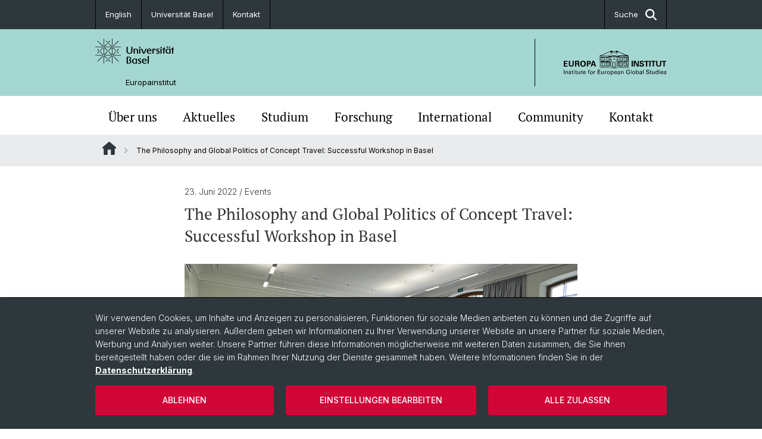

--- FILE ---
content_type: text/html; charset=utf-8
request_url: https://europa.unibas.ch/de/newsdetails/concept-travel-workshop/
body_size: 12710
content:
<!DOCTYPE html> <html lang="de" class="no-js"> <head> <meta charset="utf-8"> <!-- This website is powered by TYPO3 - inspiring people to share! TYPO3 is a free open source Content Management Framework initially created by Kasper Skaarhoj and licensed under GNU/GPL. TYPO3 is copyright 1998-2026 of Kasper Skaarhoj. Extensions are copyright of their respective owners. Information and contribution at https://typo3.org/ --> <title>The Philosophy and Global Politics of Concept Travel: Successful Workshop in Basel | Europainstitut | Universität Basel</title> <meta name="generator" content="TYPO3 CMS"> <meta name="description" content="On June 17, the workshop on &quot;The Philosophy and Global Politics of Concept Travel&quot; brought together philosophers and social scientists from India, South Africa and Switzerland to reflect on the link between concept travel, conceptual engineering and the politics of knowledge production. The discussions raised various issues about the dominance of Eurocentric concepts in social science; possible advantages and disadvantages of concept travel; and outlined some strategies for conceptually engineering concepts. The workshop was part of Dr. Lerato Posholi and Prof. Ralph Weber&#039;s work package under the SNSF-funded project &quot;Reversing the gaze: Towards Post-Comparative Area Studies&quot; and was organized in collaboration with Prof. Veli Mitova from the African Centre for Epistemology and Philosophy of Science, University of Johannesburg."> <meta property="og:title" content="The Philosophy and Global Politics of Concept Travel: Successful Workshop in Basel"> <meta property="og:type" content="article"> <meta property="og:url" content="https://europa.unibas.ch/de/newsdetails/concept-travel-workshop/"> <meta property="og:image" content="https://europa.unibas.ch/fileadmin/user_upload/europa/News__Events/Bilder_News__Events/20220623_workshop_concept_travel_new.png"> <meta property="og:image:width" content="930"> <meta property="og:image:height" content="540"> <meta property="og:description" content="On June 17, the workshop on &quot;The Philosophy and Global Politics of Concept Travel&quot; brought together philosophers and social scientists from India, South Africa and Switzerland to reflect on the link between concept travel, conceptual engineering and the politics of knowledge production. The discussions raised various issues about the dominance of Eurocentric concepts in social science; possible advantages and disadvantages of concept travel; and outlined some strategies for conceptually engineering concepts. The workshop was part of Dr. Lerato Posholi and Prof. Ralph Weber&#039;s work package under the SNSF-funded project &quot;Reversing the gaze: Towards Post-Comparative Area Studies&quot; and was organized in collaboration with Prof. Veli Mitova from the African Centre for Epistemology and Philosophy of Science, University of Johannesburg."> <meta name="twitter:card" content="summary"> <link rel="stylesheet" href="/_assets/46b9f98715faf6e138efa20803b286a2/Css/Styles.css?1768328738" media="all"> <link rel="stylesheet" href="/_assets/f34691673face4b5c642d176b42916a9/Stylesheet/style.css?1768328738" media="all"> <link href="/resources/assets/easyweb-BqWii40l.css?1768328865" rel="stylesheet" > <script async="async" defer="defer" data-domain="europa.unibas.ch" src="https://pl.k8s-001.unibas.ch/js/script.js"></script> <script> const storageName = 'klaro'; const translatedButtonTextCookieSettings = 'Datenschutzeinstellungen anpassen'; const cookieSettingsImgPathDefault = '/_assets/f34691673face4b5c642d176b42916a9/Icons/icon_cookie_settings.svg'; const cookieSettingsImgPathHover = '/_assets/f34691673face4b5c642d176b42916a9/Icons/icon_cookie_settings-hover.svg'; const cookieIconPermanentlyAvailable = '0'; const cookieExpiresAfterDays = 365; let allServiceSettings = []; let consenTypeObj = {}; let serviceSetting = {}; let serviceName = {}; let serviceIsTypeOfConsentMode = false; </script><script type="opt-in" data-type="text/javascript" data-name="matomo-2"> var _paq = window._paq = window._paq || []; _paq.push(["disableCookies"]); _paq.push(['trackPageView']); _paq.push(['enableLinkTracking']); (function() { var u="/"; _paq.push(['setTrackerUrl', u+'matomo.php']); _paq.push(['setSiteId', ]); var d=document, g=d.createElement('script'), s=d.getElementsByTagName('script')[0]; g.type='text/javascript'; g.async=true; g.defer=true; g.src=u+'matomo.js'; s.parentNode.insertBefore(g,s); })(); </script> <meta name="viewport" content="width=device-width, initial-scale=1"> <link rel="apple-touch-icon" sizes="180x180" href="/_assets/c01bf02b2bd1c1858e20237eedffaccd/HtmlTemplate/images/favicon/apple-touch-icon.png"> <link rel="icon" type="image/png" href="/_assets/c01bf02b2bd1c1858e20237eedffaccd/HtmlTemplate/images/favicon/favicon-32x32.png" sizes="32x32"> <link rel="icon" type="image/png" href="/_assets/c01bf02b2bd1c1858e20237eedffaccd/HtmlTemplate/images/favicon/favicon-16x16.png" sizes="16x16"> <link rel="manifest" href="/_assets/c01bf02b2bd1c1858e20237eedffaccd/HtmlTemplate/images/favicon/manifest.json"> <link rel="mask-icon" href="/_assets/c01bf02b2bd1c1858e20237eedffaccd/HtmlTemplate/images/favicon/safari-pinned-tab.svg" color="#88b0ac"> <link rel="shortcut icon" href="/_assets/c01bf02b2bd1c1858e20237eedffaccd/HtmlTemplate/images/favicon/favicon.ico"> <meta name="msapplication-config" content="/_assets/c01bf02b2bd1c1858e20237eedffaccd/HtmlTemplate/images/favicon/browserconfig.xml"> <link rel="canonical" href="https://europa.unibas.ch/de/newsdetails/concept-travel-workshop/"/> <link rel="alternate" hreflang="de-CH" href="https://europa.unibas.ch/de/newsdetails/concept-travel-workshop/"/> <link rel="alternate" hreflang="en-US" href="https://europa.unibas.ch/en/news/details-373/concept-travel-workshop/"/> <link rel="alternate" hreflang="x-default" href="https://europa.unibas.ch/de/newsdetails/concept-travel-workshop/"/> <!-- VhsAssetsDependenciesLoaded jquery-debounce,easywebFlexcontent --></head> <body class="bg-image-no-repeat"> <noscript> <div style="background: red;padding: 20px;"> <h2 style="color:white;">Diese Webseite benötigt JavaScript, um richtig zu funktionieren.</h2> <h3><a href="https://www.enable-javascript.com/de/" target="_blank">Wie aktiviere ich JavaScript in diesem Browser?</a></h3> </div> </noscript> <div class="flex flex-col min-h-screen"> <div class="bg-primary-light d-block header-unibas" x-data="{ showSearch: false }" data-page-component="brand-panel"> <div class="bg-anthracite text-white leading-[1.5625rem] font-normal text-[0.8125rem]"> <div class="lg:mx-auto lg:max-w-container lg:px-content flex flex-col w-full h-full"> <ul class="flex flex-wrap w-full -mt-[1px]"><li class="flex-auto md:flex-initial flex border-r border-t first:border-l border-black"><a class="w-full text-center px-4 py-3 inline-flex items-center justify-center whitespace-nowrap hover:bg-white hover:text-anthracite transition-colors" href="/en/news/details-373/concept-travel-workshop/">English</a></li><li class="flex-auto md:flex-initial flex border-r border-t first:border-l border-black" title="Universität Basel"><a href="http://www.unibas.ch" class="w-full text-center px-4 py-3 inline-flex items-center justify-center whitespace-nowrap hover:bg-white hover:text-anthracite transition-colors " target="_blank"> Universität Basel </a></li><li class="flex-auto md:flex-initial flex border-r border-t first:border-l border-black" title="Kontakt"><a href="/de/kontakt/" class="w-full text-center px-4 py-3 inline-flex items-center justify-center whitespace-nowrap hover:bg-white hover:text-anthracite transition-colors " > Kontakt </a></li> &#x20; &#x20; <li class="flex-auto md:flex-initial flex border-r border-t first:border-l border-black hidden md:flex md:ml-auto md:border-l"><a class="w-full text-center px-4 py-3 inline-flex items-center justify-center whitespace-nowrap hover:bg-white hover:text-anthracite transition-colors" href="javascript:void(0)" role="button" aria-expanded="false" id="searchInputToggle" x-on:click="showSearch = ! showSearch" x-effect="let c=document.getElementById('searchInputToggle');if(showSearch)c.classList.add('opened');else c.classList.remove('opened');" aria-controls="desktop-search"> Suche <i class="ml-3 text-[1.175rem] fa-solid fa-search"></i></a></li></ul> </div> </div> <div class="leading-6 bg-primary-light text-gray-darker ease-in-out duration-1000" id="desktop-search" x-cloak x-show="showSearch"> <div class="container-content pb-5 mx-auto w-full h-full leading-6 md:block text-gray-darker"> <form class="main-search" action="https://europa.unibas.ch/de/search-page/"> <div class="flex relative flex-wrap items-stretch pr-4 pt-5 w-full leading-6 border-b border-solid border-anthracite text-gray-darker"> <label class="sr-only" for="header-search-field">Suche</label> <input name="tx_solr[q]" value="" id="header-search-field" class="block overflow-visible relative flex-auto py-4 pr-3 pl-0 m-0 min-w-0 h-16 font-serif italic font-light leading-normal bg-clip-padding bg-transparent roundehidden border-0 cursor-text text-[25px] text-anthracite placeholder-anthracite focus:[box-shadow:none]" placeholder="Was suchen Sie?"/> <div class="input-group-append"> <button type="submit" class="unibas-search-button"><span class="sr-only">Suche</span></button> </div> </div> </form> </div> </div> <div class="relative h-28 bg-primary text-gray-darker"> <div class="flex container-content h-full py-3 md:py-4"> <div class="w-1/2 grow h-full flex items-center pr-3"> <div class="w-full flex flex-col h-full"> <a href="/de/" class="flex-auto flex items-center"> <img xmlns="http://www.w3.org/1999/xhtml" alt="Universität Basel" class="h-full max-h-[4.5rem]" src="https://europa.unibas.ch/_assets/c01bf02b2bd1c1858e20237eedffaccd/Images/Logo_Unibas_BraPan_DE.svg?1768328742"></img> </a> <p class="my-[1rem] pl-[3.2rem] text-[0.8125rem] leading-[0.9375rem] flex items-center min-h-[1.875rem]"> <a class="text-black font-normal" href="/de/">Europainstitut </a> </p> </div> </div> <div class="max-w-1/2 h-full flex items-center justify-end hidden md:flex md:border-l md:border-solid md:border-black pl-12"> <a href="https://europa.unibas.ch"> <img xmlns="http://www.w3.org/1999/xhtml" class="w-auto h-[4.5rem]" alt="Europainstitut" src="https://europa.unibas.ch/_assets/6e500ddd845d0c07b07972aee0121511/Logos/Logo_Unibas_EurInst_ALL.svg?1768328744"></img> </a> </div> </div> </div> <div x-data="{nav: false, search: false, subnavIsOpen: (true && 0 == 0 && 0)}"> <div class="md:hidden"> <div class="grid grid-cols-2 gap-x-0.5 bg-white w-full text-center"> <a @click.prevent="nav = !nav" class="px-2 py-3 bg-gray-lightest bg-center bg-no-repeat" :class="nav ? 'bg-close' : 'bg-hamburger' " href="#active-sub-nav" role="button" aria-controls="active-sub-nav"> </a> <a @click.prevent="search = !search" class="inline-flex items-center justify-center px-2 py-3 bg-gray-lightest" href="#mobile-search" role="button" aria-controls="mobile-search"> Suche <span class="inline-block ml-3 w-7 bg-center bg-no-repeat"> <i class="fa-solid" :class="search ? 'fa-unibas-close' : 'fa-search'"></i> </span> </a> </div> <div x-show="search" x-collapse id="mobile-search" class=""> <form class="form main-search" action="https://europa.unibas.ch/de/search-page/"> <div class="input-group unibas-search container-content" data-children-count="1"> <div class="flex justify-start border-b border-b-1 border-black mb-4 mt-6"> <label class="sr-only" for="tx-indexedsearch-searchbox-sword_search-smartphone" value="">Suche</label> <input type="text" name="tx_solr[q]" value="" id="tx-indexedsearch-searchbox-sword_search-smartphone" class="form-control unibas-search-input font-searchbox bg-transparent text-xl text-black flex-1 border-0 p-0 focus:ring-0" placeholder="Was suchen Sie?"/> <div class="input-group-append"> <button type="submit" class="unibas-search-button mx-3" name="search[submitButton]" value="" id="tx-indexedsearch-searchbox-button-submit">Suche</button> </div> </div> </div> </form> </div> </div> <div class="relative"> <div class="bg-white print:hidden hidden md:block"> <div class="container-content"> <ul class="flex flex-nowrap overflow-hidden w-full" id="main-nav"> <li title="Über uns" class="flex-grow flex-shrink-0" x-data="{ open: false }" @mouseover="open = true" @mouseleave="open = false"> <a href="/de/ueber-uns/" class="block text-center text-h4 font-serif border-t-5 py-2.5 px-3.5 transition-color ease-in-out duration-400 hover:bg-anthracite hover:text-white hover:border-t-secondary border-t-transparent" target=""> Über uns </a> <div class="w-full absolute max-h-0 top-[65px] bg-anthracite text-white font-normal text-left text-xs left-0 transition-all duration-400 ease-in-out overflow-hidden" x-bind:class="open ? 'max-h-screen z-[100]' : 'max-h-0 z-10'"> <ul class="container-content grid grid-cols-3 gap-x-2.5 py-5"> <li class="border-b border-b-gray-2 border-dotted" title="Personen"> <a href="/de/ueber-uns/personen/" class=" block py-3 px-2.5 transition-colors duration-400 hover:bg-white hover:text-anthracite" target="">Personen</a> </li> <li class="border-b border-b-gray-2 border-dotted" title="Grusswort der Rektorin"> <a href="/de/ueber-uns/grusswort-der-rektorin/" class=" block py-3 px-2.5 transition-colors duration-400 hover:bg-white hover:text-anthracite" target="">Grusswort der Rektorin</a> </li> <li class="border-b border-b-gray-2 border-dotted" title="Scientific Advisory Board"> <a href="/de/ueber-uns/scientific-advisory-board-532/" class=" block py-3 px-2.5 transition-colors duration-400 hover:bg-white hover:text-anthracite" target="">Scientific Advisory Board</a> </li> <li class="border-b border-b-gray-2 border-dotted" title="Über das Haus"> <a href="/de/ueber-uns/ueber-das-haus/" class=" block py-3 px-2.5 transition-colors duration-400 hover:bg-white hover:text-anthracite" target="">Über das Haus</a> </li> <li class="border-b border-b-gray-2 border-dotted" title="Jahresberichte"> <a href="/de/ueber-uns/jahresberichte/" class=" block py-3 px-2.5 transition-colors duration-400 hover:bg-white hover:text-anthracite" target="">Jahresberichte</a> </li> <li class="border-b border-b-gray-2 border-dotted" title="Basel Papers"> <a href="/de/ueber-uns/basel-papers/" class=" block py-3 px-2.5 transition-colors duration-400 hover:bg-white hover:text-anthracite" target="">Basel Papers</a> </li> <li class="border-b border-b-gray-2 border-dotted" title="Bibliothek"> <a href="/de/ueber-uns/bibliothek/" class=" block py-3 px-2.5 transition-colors duration-400 hover:bg-white hover:text-anthracite" target="">Bibliothek</a> </li> <li class="border-b border-b-gray-2 border-dotted" title="30 Jahre Europainstitut"> <a href="/de/ueber-uns/30-jahre-europainstitut/" class=" block py-3 px-2.5 transition-colors duration-400 hover:bg-white hover:text-anthracite" target="">30 Jahre Europainstitut</a> </li> </ul> </div> </li> <li title="Aktuelles" class="flex-grow flex-shrink-0" x-data="{ open: false }" @mouseover="open = true" @mouseleave="open = false"> <a href="/de/aktuelles/" class="block text-center text-h4 font-serif border-t-5 py-2.5 px-3.5 transition-color ease-in-out duration-400 hover:bg-anthracite hover:text-white hover:border-t-secondary border-t-transparent" target=""> Aktuelles </a> <div class="w-full absolute max-h-0 top-[65px] bg-anthracite text-white font-normal text-left text-xs left-0 transition-all duration-400 ease-in-out overflow-hidden" x-bind:class="open ? 'max-h-screen z-[100]' : 'max-h-0 z-10'"> <ul class="container-content grid grid-cols-3 gap-x-2.5 py-5"> <li class="border-b border-b-gray-2 border-dotted" title="Nachrichten"> <a href="/de/aktuelles/nachrichten/" class=" block py-3 px-2.5 transition-colors duration-400 hover:bg-white hover:text-anthracite" target="">Nachrichten</a> </li> <li class="border-b border-b-gray-2 border-dotted" title="Veranstaltungskalender"> <a href="/de/aktuelles/veranstaltungskalender/" class=" block py-3 px-2.5 transition-colors duration-400 hover:bg-white hover:text-anthracite" target="">Veranstaltungskalender</a> </li> <li class="border-b border-b-gray-2 border-dotted" title="Medienberichte"> <a href="/de/aktuelles/medienberichte/" class=" block py-3 px-2.5 transition-colors duration-400 hover:bg-white hover:text-anthracite" target="">Medienberichte</a> </li> <li class="border-b border-b-gray-2 border-dotted" title="Newsletter"> <a href="/de/aktuelles/newsletter/" class=" block py-3 px-2.5 transition-colors duration-400 hover:bg-white hover:text-anthracite" target="">Newsletter</a> </li> <li class="border-b border-b-gray-2 border-dotted" title="Stellenangebote"> <a href="/de/ueber-uns/stellenangebote/" class=" block py-3 px-2.5 transition-colors duration-400 hover:bg-white hover:text-anthracite" target="">Stellenangebote</a> </li> <li class="border-b border-b-gray-2 border-dotted" title="Ukraine"> <a href="/de/aktuelles/ukraine/" class=" block py-3 px-2.5 transition-colors duration-400 hover:bg-white hover:text-anthracite" target="">Ukraine</a> </li> </ul> </div> </li> <li title="Studium" class="flex-grow flex-shrink-0" x-data="{ open: false }" @mouseover="open = true" @mouseleave="open = false"> <a href="/de/studium/" class="block text-center text-h4 font-serif border-t-5 py-2.5 px-3.5 transition-color ease-in-out duration-400 hover:bg-anthracite hover:text-white hover:border-t-secondary border-t-transparent" target=""> Studium </a> <div class="w-full absolute max-h-0 top-[65px] bg-anthracite text-white font-normal text-left text-xs left-0 transition-all duration-400 ease-in-out overflow-hidden" x-bind:class="open ? 'max-h-screen z-[100]' : 'max-h-0 z-10'"> <ul class="container-content grid grid-cols-3 gap-x-2.5 py-5"> <li class="border-b border-b-gray-2 border-dotted" title="MA European Global Studies"> <a href="/de/studium/ma-european-global-studies/" class=" block py-3 px-2.5 transition-colors duration-400 hover:bg-white hover:text-anthracite" target="">MA European Global Studies</a> </li> <li class="border-b border-b-gray-2 border-dotted" title="PhD European Global Studies"> <a href="/de/studium/phd-european-global-studies/" class=" block py-3 px-2.5 transition-colors duration-400 hover:bg-white hover:text-anthracite" target="">PhD European Global Studies</a> </li> <li class="border-b border-b-gray-2 border-dotted" title="Graduate Program"> <a href="/de/studium/graduate-program/" class=" block py-3 px-2.5 transition-colors duration-400 hover:bg-white hover:text-anthracite" target="">Graduate Program</a> </li> <li class="border-b border-b-gray-2 border-dotted" title="Studieren am Europainstitut"> <a href="/de/studium/studieren-am-europainstitut/" class=" block py-3 px-2.5 transition-colors duration-400 hover:bg-white hover:text-anthracite" target="">Studieren am Europainstitut</a> </li> </ul> </div> </li> <li title="Forschung" class="flex-grow flex-shrink-0" x-data="{ open: false }" @mouseover="open = true" @mouseleave="open = false"> <a href="/de/forschung/" class="block text-center text-h4 font-serif border-t-5 py-2.5 px-3.5 transition-color ease-in-out duration-400 hover:bg-anthracite hover:text-white hover:border-t-secondary border-t-transparent" target=""> Forschung </a> <div class="w-full absolute max-h-0 top-[65px] bg-anthracite text-white font-normal text-left text-xs left-0 transition-all duration-400 ease-in-out overflow-hidden" x-bind:class="open ? 'max-h-screen z-[100]' : 'max-h-0 z-10'"> <ul class="container-content grid grid-cols-3 gap-x-2.5 py-5"> <li class="border-b border-b-gray-2 border-dotted" title="Forschungsprofil und Ziele"> <a href="/de/forschung/forschungsprofil-und-ziele/" class=" block py-3 px-2.5 transition-colors duration-400 hover:bg-white hover:text-anthracite" target="">Forschungsprofil und Ziele</a> </li> <li class="border-b border-b-gray-2 border-dotted" title="Impact"> <a href="/de/forschung/impact/" class=" block py-3 px-2.5 transition-colors duration-400 hover:bg-white hover:text-anthracite" target="">Impact</a> </li> <li class="border-b border-b-gray-2 border-dotted" title="Zukunftsperspektiven"> <a href="/de/forschung/zukunftsperspektiven/" class=" block py-3 px-2.5 transition-colors duration-400 hover:bg-white hover:text-anthracite" target="">Zukunftsperspektiven</a> </li> <li class="border-b border-b-gray-2 border-dotted" title="Globalgeschichte Europas"> <a href="/de/forschung/globalgeschichte-europas/" class=" block py-3 px-2.5 transition-colors duration-400 hover:bg-white hover:text-anthracite" target="">Globalgeschichte Europas</a> </li> <li class="border-b border-b-gray-2 border-dotted" title="Europäisches Recht"> <a href="/de/forschung/europaeisches-recht/" class=" block py-3 px-2.5 transition-colors duration-400 hover:bg-white hover:text-anthracite" target="">Europäisches Recht</a> </li> <li class="border-b border-b-gray-2 border-dotted" title="Transnational Law and Statehood"> <a href="/de/forschung/transnational-law-and-staatlichkeit/" class=" block py-3 px-2.5 transition-colors duration-400 hover:bg-white hover:text-anthracite" target="">Transnational Law and Statehood</a> </li> <li class="border-b border-b-gray-2 border-dotted" title="Forschungsnetzwerk Digital Humanities"> <a href="/de/forschung/forschungsnetzwerk-digital-humanities/" class=" block py-3 px-2.5 transition-colors duration-400 hover:bg-white hover:text-anthracite" target="">Forschungsnetzwerk Digital Humanities</a> </li> <li class="border-b border-b-gray-2 border-dotted" title="Aussenwirtschaft &amp; Europ. Integration"> <a href="/de/forschung/aussenwirtschaft-und-europaeische-integration/" class=" block py-3 px-2.5 transition-colors duration-400 hover:bg-white hover:text-anthracite" target="">Aussenwirtschaft &amp; Europ. Integration</a> </li> <li class="border-b border-b-gray-2 border-dotted" title="European Global Knowledge Production"> <a href="/de/forschung/european-global-knowledge-production/" class=" block py-3 px-2.5 transition-colors duration-400 hover:bg-white hover:text-anthracite" target="">European Global Knowledge Production</a> </li> <li class="border-b border-b-gray-2 border-dotted" title="Digital Resources"> <a href="/de/forschung/digital-resources/" class=" block py-3 px-2.5 transition-colors duration-400 hover:bg-white hover:text-anthracite" target="">Digital Resources</a> </li> </ul> </div> </li> <li title="International" class="flex-grow flex-shrink-0" x-data="{ open: false }" @mouseover="open = true" @mouseleave="open = false"> <a href="/de/international/" class="block text-center text-h4 font-serif border-t-5 py-2.5 px-3.5 transition-color ease-in-out duration-400 hover:bg-anthracite hover:text-white hover:border-t-secondary border-t-transparent" target=""> International </a> <div class="w-full absolute max-h-0 top-[65px] bg-anthracite text-white font-normal text-left text-xs left-0 transition-all duration-400 ease-in-out overflow-hidden" x-bind:class="open ? 'max-h-screen z-[100]' : 'max-h-0 z-10'"> <ul class="container-content grid grid-cols-3 gap-x-2.5 py-5"> <li class="border-b border-b-gray-2 border-dotted" title="Katekisama Program"> <a href="/de/international/katekisama-program/" class=" block py-3 px-2.5 transition-colors duration-400 hover:bg-white hover:text-anthracite" target="">Katekisama Program</a> </li> <li class="border-b border-b-gray-2 border-dotted" title="Kooperationspartner"> <a href="/de/international/kooperationspartner/" class=" block py-3 px-2.5 transition-colors duration-400 hover:bg-white hover:text-anthracite" target="">Kooperationspartner</a> </li> <li class="border-b border-b-gray-2 border-dotted" title="Guest Researchers"> <a href="/de/ueber-uns/personen/guest-researchers/" class=" block py-3 px-2.5 transition-colors duration-400 hover:bg-white hover:text-anthracite" target="">Guest Researchers</a> </li> <li class="border-b border-b-gray-2 border-dotted" title="Auslandsaufenthalte im Studium"> <a href="/de/studium/ma-european-global-studies/auslandsaufenthalte/" class=" block py-3 px-2.5 transition-colors duration-400 hover:bg-white hover:text-anthracite" target="">Auslandsaufenthalte im Studium</a> </li> </ul> </div> </li> <li title="Community" class="flex-grow flex-shrink-0" x-data="{ open: false }" @mouseover="open = true" @mouseleave="open = false"> <a href="/de/community-oeffentlichkeit/" class="block text-center text-h4 font-serif border-t-5 py-2.5 px-3.5 transition-color ease-in-out duration-400 hover:bg-anthracite hover:text-white hover:border-t-secondary border-t-transparent" target=""> Community </a> <div class="w-full absolute max-h-0 top-[65px] bg-anthracite text-white font-normal text-left text-xs left-0 transition-all duration-400 ease-in-out overflow-hidden" x-bind:class="open ? 'max-h-screen z-[100]' : 'max-h-0 z-10'"> <ul class="container-content grid grid-cols-3 gap-x-2.5 py-5"> <li class="border-b border-b-gray-2 border-dotted" title="Basel-Schweiz-Europa-Global"> <a href="/de/community-oeffentlichkeit/basel-schweiz-europa-global/" class=" block py-3 px-2.5 transition-colors duration-400 hover:bg-white hover:text-anthracite" target="">Basel-Schweiz-Europa-Global</a> </li> <li class="border-b border-b-gray-2 border-dotted" title="Stiftung Europainstitut Basel"> <a href="/de/community-oeffentlichkeit/stiftung-europainstitut-basel/" class=" block py-3 px-2.5 transition-colors duration-400 hover:bg-white hover:text-anthracite" target="">Stiftung Europainstitut Basel</a> </li> <li class="border-b border-b-gray-2 border-dotted" title="Förder- und Alumniverein"> <a href="/de/community-oeffentlichkeit/foerder-und-alumniverein/" class=" block py-3 px-2.5 transition-colors duration-400 hover:bg-white hover:text-anthracite" target="">Förder- und Alumniverein</a> </li> </ul> </div> </li> <li title="Kontakt" class="flex-grow flex-shrink-0" x-data="{ open: false }" @mouseover="open = true" @mouseleave="open = false"> <a href="/de/kontakt/" class="block text-center text-h4 font-serif border-t-5 py-2.5 px-3.5 transition-color ease-in-out duration-400 hover:bg-anthracite hover:text-white hover:border-t-secondary border-t-transparent" target=""> Kontakt </a> <div class="w-full absolute max-h-0 top-[65px] bg-anthracite text-white font-normal text-left text-xs left-0 transition-all duration-400 ease-in-out overflow-hidden" x-bind:class="open ? 'max-h-screen z-[100]' : 'max-h-0 z-10'"> <ul class="container-content grid grid-cols-3 gap-x-2.5 py-5"> <li class="border-b border-b-gray-2 border-dotted" title="Anreise"> <a href="/de/kontakt/anreise/" class=" block py-3 px-2.5 transition-colors duration-400 hover:bg-white hover:text-anthracite" target="">Anreise</a> </li> <li class="border-b border-b-gray-2 border-dotted" title="Kontaktformular"> <a href="/de/kontakt/kontaktformular/" class=" block py-3 px-2.5 transition-colors duration-400 hover:bg-white hover:text-anthracite" target="">Kontaktformular</a> </li> </ul> </div> </li> </ul> </div> </div> <div class="font-normal bg-gray-lightest mobile-sub-nav-main" id="active-sub-nav"> <div class="flex flex-col container-content"> <template x-if="window.innerWidth >= 768 || 2 >= 2"> <nav class="order-2 text-2xs flex justify-between py-3"> <ol class="unibas-breadcrumb flex flex-row flex-wrap px-3 self-center"> <li class="leading-7 pr-2.5 " > <a class="mr-1" href="/de/" class="home">Website Root</a> </li> <li class="leading-7 pr-2.5 active" aria-current="page"> <span class="before:pr-3 text-breadcrumb unibas-breadcrumb-item"> The Philosophy and Global Politics of Concept Travel: Successful Workshop in Basel </span> </li> </ol> </nav> </template> <div class="order-1 text-h4 leading-snug font-serif md:hidden print:hidden " x-show="nav" x-collapse> <ul x-data="{openChildUid: 0}" class="border-t border-t-white mb-4 md:px-1 md:grid md:grid-cols-3 md:gap-x-2.5 md:pt-5 md:mt-4 md:mb-0"> <li class="border-b border-b-white" title="Über uns"> <span class="flex items-center justify-between"> <a href="/de/ueber-uns/" class="flex-auto py-3 px-5" target="">Über uns</a> <button class="px-4 py-2 ml-2" x-on:click.prevent="openChildUid = (openChildUid !== 143 ? 143 : 0)"> <span class="block transition-transform duration-300 ease-out" :class="openChildUid == 143 ? 'rotate-180' : ''"> <i class="fa-solid fa-angle-down"></i> </span> </button> </span> <ul class="bg-white font-sans font-normal text-xs" x-show="openChildUid == 143" x-collapse> <li class="border-b border-b-gray-lightest last:border-b-0"> <a href="/de/ueber-uns/personen/" class="block px-5 py-3" target="" title="Personen">Personen</a> </li> <li class="border-b border-b-gray-lightest last:border-b-0"> <a href="/de/ueber-uns/grusswort-der-rektorin/" class="block px-5 py-3" target="" title="Grusswort der Rektorin">Grusswort der Rektorin</a> </li> <li class="border-b border-b-gray-lightest last:border-b-0"> <a href="/de/ueber-uns/scientific-advisory-board-532/" class="block px-5 py-3" target="" title="Scientific Advisory Board">Scientific Advisory Board</a> </li> <li class="border-b border-b-gray-lightest last:border-b-0"> <a href="/de/ueber-uns/ueber-das-haus/" class="block px-5 py-3" target="" title="Über das Haus">Über das Haus</a> </li> <li class="border-b border-b-gray-lightest last:border-b-0"> <a href="/de/ueber-uns/jahresberichte/" class="block px-5 py-3" target="" title="Jahresberichte">Jahresberichte</a> </li> <li class="border-b border-b-gray-lightest last:border-b-0"> <a href="/de/ueber-uns/basel-papers/" class="block px-5 py-3" target="" title="Basel Papers">Basel Papers</a> </li> <li class="border-b border-b-gray-lightest last:border-b-0"> <a href="/de/ueber-uns/bibliothek/" class="block px-5 py-3" target="" title="Bibliothek">Bibliothek</a> </li> <li class="border-b border-b-gray-lightest last:border-b-0"> <a href="/de/ueber-uns/30-jahre-europainstitut/" class="block px-5 py-3" target="" title="30 Jahre Europainstitut">30 Jahre Europainstitut</a> </li> </ul> </li> <li class="border-b border-b-white" title="Aktuelles"> <span class="flex items-center justify-between"> <a href="/de/aktuelles/" class="flex-auto py-3 px-5" target="">Aktuelles</a> <button class="px-4 py-2 ml-2" x-on:click.prevent="openChildUid = (openChildUid !== 11 ? 11 : 0)"> <span class="block transition-transform duration-300 ease-out" :class="openChildUid == 11 ? 'rotate-180' : ''"> <i class="fa-solid fa-angle-down"></i> </span> </button> </span> <ul class="bg-white font-sans font-normal text-xs" x-show="openChildUid == 11" x-collapse> <li class="border-b border-b-gray-lightest last:border-b-0"> <a href="/de/aktuelles/nachrichten/" class="block px-5 py-3" target="" title="Nachrichten">Nachrichten</a> </li> <li class="border-b border-b-gray-lightest last:border-b-0"> <a href="/de/aktuelles/veranstaltungskalender/" class="block px-5 py-3" target="" title="Veranstaltungskalender">Veranstaltungskalender</a> </li> <li class="border-b border-b-gray-lightest last:border-b-0"> <a href="/de/aktuelles/medienberichte/" class="block px-5 py-3" target="" title="Medienberichte">Medienberichte</a> </li> <li class="border-b border-b-gray-lightest last:border-b-0"> <a href="/de/aktuelles/newsletter/" class="block px-5 py-3" target="" title="Newsletter">Newsletter</a> </li> <li class="border-b border-b-gray-lightest last:border-b-0"> <a href="/de/ueber-uns/stellenangebote/" class="block px-5 py-3" target="" title="Stellenangebote">Stellenangebote</a> </li> <li class="border-b border-b-gray-lightest last:border-b-0"> <a href="/de/aktuelles/ukraine/" class="block px-5 py-3" target="" title="Ukraine">Ukraine</a> </li> </ul> </li> <li class="border-b border-b-white" title="Studium"> <span class="flex items-center justify-between"> <a href="/de/studium/" class="flex-auto py-3 px-5" target="">Studium</a> <button class="px-4 py-2 ml-2" x-on:click.prevent="openChildUid = (openChildUid !== 144 ? 144 : 0)"> <span class="block transition-transform duration-300 ease-out" :class="openChildUid == 144 ? 'rotate-180' : ''"> <i class="fa-solid fa-angle-down"></i> </span> </button> </span> <ul class="bg-white font-sans font-normal text-xs" x-show="openChildUid == 144" x-collapse> <li class="border-b border-b-gray-lightest last:border-b-0"> <a href="/de/studium/ma-european-global-studies/" class="block px-5 py-3" target="" title="MA European Global Studies">MA European Global Studies</a> </li> <li class="border-b border-b-gray-lightest last:border-b-0"> <a href="/de/studium/phd-european-global-studies/" class="block px-5 py-3" target="" title="PhD European Global Studies">PhD European Global Studies</a> </li> <li class="border-b border-b-gray-lightest last:border-b-0"> <a href="/de/studium/graduate-program/" class="block px-5 py-3" target="" title="Graduate Program">Graduate Program</a> </li> <li class="border-b border-b-gray-lightest last:border-b-0"> <a href="/de/studium/studieren-am-europainstitut/" class="block px-5 py-3" target="" title="Studieren am Europainstitut">Studieren am Europainstitut</a> </li> </ul> </li> <li class="border-b border-b-white" title="Forschung"> <span class="flex items-center justify-between"> <a href="/de/forschung/" class="flex-auto py-3 px-5" target="">Forschung</a> <button class="px-4 py-2 ml-2" x-on:click.prevent="openChildUid = (openChildUid !== 145 ? 145 : 0)"> <span class="block transition-transform duration-300 ease-out" :class="openChildUid == 145 ? 'rotate-180' : ''"> <i class="fa-solid fa-angle-down"></i> </span> </button> </span> <ul class="bg-white font-sans font-normal text-xs" x-show="openChildUid == 145" x-collapse> <li class="border-b border-b-gray-lightest last:border-b-0"> <a href="/de/forschung/forschungsprofil-und-ziele/" class="block px-5 py-3" target="" title="Forschungsprofil und Ziele">Forschungsprofil und Ziele</a> </li> <li class="border-b border-b-gray-lightest last:border-b-0"> <a href="/de/forschung/impact/" class="block px-5 py-3" target="" title="Impact">Impact</a> </li> <li class="border-b border-b-gray-lightest last:border-b-0"> <a href="/de/forschung/zukunftsperspektiven/" class="block px-5 py-3" target="" title="Zukunftsperspektiven">Zukunftsperspektiven</a> </li> <li class="border-b border-b-gray-lightest last:border-b-0"> <a href="/de/forschung/globalgeschichte-europas/" class="block px-5 py-3" target="" title="Globalgeschichte Europas">Globalgeschichte Europas</a> </li> <li class="border-b border-b-gray-lightest last:border-b-0"> <a href="/de/forschung/europaeisches-recht/" class="block px-5 py-3" target="" title="Europäisches Recht">Europäisches Recht</a> </li> <li class="border-b border-b-gray-lightest last:border-b-0"> <a href="/de/forschung/transnational-law-and-staatlichkeit/" class="block px-5 py-3" target="" title="Transnational Law and Statehood">Transnational Law and Statehood</a> </li> <li class="border-b border-b-gray-lightest last:border-b-0"> <a href="/de/forschung/forschungsnetzwerk-digital-humanities/" class="block px-5 py-3" target="" title="Forschungsnetzwerk Digital Humanities">Forschungsnetzwerk Digital Humanities</a> </li> <li class="border-b border-b-gray-lightest last:border-b-0"> <a href="/de/forschung/aussenwirtschaft-und-europaeische-integration/" class="block px-5 py-3" target="" title="Aussenwirtschaft &amp; Europ. Integration">Aussenwirtschaft &amp; Europ. Integration</a> </li> <li class="border-b border-b-gray-lightest last:border-b-0"> <a href="/de/forschung/european-global-knowledge-production/" class="block px-5 py-3" target="" title="European Global Knowledge Production">European Global Knowledge Production</a> </li> <li class="border-b border-b-gray-lightest last:border-b-0"> <a href="/de/forschung/digital-resources/" class="block px-5 py-3" target="" title="Digital Resources">Digital Resources</a> </li> </ul> </li> <li class="border-b border-b-white" title="International"> <span class="flex items-center justify-between"> <a href="/de/international/" class="flex-auto py-3 px-5" target="">International</a> <button class="px-4 py-2 ml-2" x-on:click.prevent="openChildUid = (openChildUid !== 1453 ? 1453 : 0)"> <span class="block transition-transform duration-300 ease-out" :class="openChildUid == 1453 ? 'rotate-180' : ''"> <i class="fa-solid fa-angle-down"></i> </span> </button> </span> <ul class="bg-white font-sans font-normal text-xs" x-show="openChildUid == 1453" x-collapse> <li class="border-b border-b-gray-lightest last:border-b-0"> <a href="/de/international/katekisama-program/" class="block px-5 py-3" target="" title="Katekisama Program">Katekisama Program</a> </li> <li class="border-b border-b-gray-lightest last:border-b-0"> <a href="/de/international/kooperationspartner/" class="block px-5 py-3" target="" title="Kooperationspartner">Kooperationspartner</a> </li> <li class="border-b border-b-gray-lightest last:border-b-0"> <a href="/de/ueber-uns/personen/guest-researchers/" class="block px-5 py-3" target="" title="Guest Researchers">Guest Researchers</a> </li> <li class="border-b border-b-gray-lightest last:border-b-0"> <a href="/de/studium/ma-european-global-studies/auslandsaufenthalte/" class="block px-5 py-3" target="" title="Auslandsaufenthalte im Studium">Auslandsaufenthalte im Studium</a> </li> </ul> </li> <li class="border-b border-b-white" title="Community"> <span class="flex items-center justify-between"> <a href="/de/community-oeffentlichkeit/" class="flex-auto py-3 px-5" target="">Community</a> <button class="px-4 py-2 ml-2" x-on:click.prevent="openChildUid = (openChildUid !== 146 ? 146 : 0)"> <span class="block transition-transform duration-300 ease-out" :class="openChildUid == 146 ? 'rotate-180' : ''"> <i class="fa-solid fa-angle-down"></i> </span> </button> </span> <ul class="bg-white font-sans font-normal text-xs" x-show="openChildUid == 146" x-collapse> <li class="border-b border-b-gray-lightest last:border-b-0"> <a href="/de/community-oeffentlichkeit/basel-schweiz-europa-global/" class="block px-5 py-3" target="" title="Basel-Schweiz-Europa-Global">Basel-Schweiz-Europa-Global</a> </li> <li class="border-b border-b-gray-lightest last:border-b-0"> <a href="/de/community-oeffentlichkeit/stiftung-europainstitut-basel/" class="block px-5 py-3" target="" title="Stiftung Europainstitut Basel">Stiftung Europainstitut Basel</a> </li> <li class="border-b border-b-gray-lightest last:border-b-0"> <a href="/de/community-oeffentlichkeit/foerder-und-alumniverein/" class="block px-5 py-3" target="" title="Förder- und Alumniverein">Förder- und Alumniverein</a> </li> </ul> </li> <li class="border-b border-b-white" title="Kontakt"> <span class="flex items-center justify-between"> <a href="/de/kontakt/" class="flex-auto py-3 px-5" target="">Kontakt</a> <button class="px-4 py-2 ml-2" x-on:click.prevent="openChildUid = (openChildUid !== 283 ? 283 : 0)"> <span class="block transition-transform duration-300 ease-out" :class="openChildUid == 283 ? 'rotate-180' : ''"> <i class="fa-solid fa-angle-down"></i> </span> </button> </span> <ul class="bg-white font-sans font-normal text-xs" x-show="openChildUid == 283" x-collapse> <li class="border-b border-b-gray-lightest last:border-b-0"> <a href="/de/kontakt/anreise/" class="block px-5 py-3" target="" title="Anreise">Anreise</a> </li> <li class="border-b border-b-gray-lightest last:border-b-0"> <a href="/de/kontakt/kontaktformular/" class="block px-5 py-3" target="" title="Kontaktformular">Kontaktformular</a> </li> </ul> </li> </ul> </div> </div> </div> </div> </div> </div> <!--TYPO3SEARCH_begin--> <div class="flex-1 pt-8" data-page-width="max-w-container-sm" data-spacing-children="normal"> <section id="c3038" class="unibas-container pt-spacing-inherit first:pt-0 pb-spacing-inherit last:pb-0 bg-container-bg bg-[image:var(--bg-image,none)] bg-cover " data-container-type="1column-small" ><div class="unibas-container__body px-container-spacing-inner" ><div class="flex flex-col " ><div class=" "><div id="c3037" class="frame frame-default frame-type-news_newsdetail frame-layout-0 pt-spacing-inherit first:pt-0 pb-spacing-inherit last:pb-0 text-theme-text " data-container-type="1column-normal" data-type="news-newsdetail" ><div class="news"><div class="article" itemscope="itemscope" itemtype="http://schema.org/Article"><div class="unibas-element unibas-news-detail" data-object="news-detail-container"><p class="unibas-news-detail-date-category-line"><span class="date"><time datetime="23.06.2022"> 23. Juni 2022 <meta itemprop="datePublished" content="23.06.2022"/></time><span class="news-list-category">&#47; Events </span></span></p><h2 class="my-2" itemprop="headline">The Philosophy and Global Politics of Concept Travel: Successful Workshop in Basel</h2><div class="mt-7 mb-10"><div class="unibas-image-align"><div class="unibas-image bg-theme-image-caption-bg flex flex-col items-center" data-object="image"><img xmlns="http://www.w3.org/1999/xhtml" thumbnail="" data-size="930x540" class=" " alt="At the workshop on concept travel" src="/fileadmin/user_upload/europa/News__Events/Bilder_News__Events/20220623_workshop_concept_travel_new.png?1655986494" width="930" height="540"></img><figcaption class="flex w-full pl-4 pr-2 py-2 text-left flex-row justify-between items-center bg-theme-image-caption-bg text-gray-darker text-3xs leading-tight"><p class="my-2">Prof. Veli Mitova (African Centre for Epistemology and Philosophy of Science, University of Johannesburg) during her presentation titled "Wilful Ignorance and Concept Travel".</p><a href="#" class="ml-8 unibas-image-resize resize" role="button" psindex="0" data-enlarge-image><svg width="28" xmlns="http://www.w3.org/2000/svg" viewBox="0 0 29 28"><path d="m17.344.375 3.558 3.645-5.654 5.784 2.93 2.995 5.655-5.785 3.505 3.591v-10.23zm-8.103 15.524-5.653 5.786-3.508-3.592v10.229h9.996l-3.56-3.644 5.653-5.782z" fill="#2d373c" fill-rule="evenodd"></path></svg></a></figcaption></div></div></div><p><strong>On June 17, the workshop on &quot;The Philosophy and Global Politics of Concept Travel&quot; brought together philosophers and social scientists from India, South Africa and Switzerland to reflect on the link between concept travel, conceptual engineering and the politics of knowledge production. The discussions raised various issues about the dominance of Eurocentric concepts in social science; possible advantages and disadvantages of concept travel; and outlined some strategies for conceptually engineering concepts. The workshop was part of Dr. Lerato Posholi and Prof. Ralph Weber&#039;s work package under the SNSF-funded project &quot;Reversing the gaze: Towards Post-Comparative Area Studies&quot; and was organized in collaboration with Prof. Veli Mitova from the African Centre for Epistemology and Philosophy of Science, University of Johannesburg.</strong></p><div class="ce-bodytext mt-4"><h5>About the project and the organizers</h5><p><a href="https://europa.unibas.ch/en/research/european-global-knowledge-production/reversing-the-gaze/" target="_blank">"Reversing the Gaze"</a> uses a "conceptual laboratory" to take a critical theoretical approach by deploying concepts developed in the Global South to the North. It tests the analytic purchase of three mid-level concepts – "re-tribalisation", "political society" and "the cunning state" – on political crisis phenomena in Europe against the background of a careful inquiry into the methodological scope of comparison.</p><p><a href="https://europa.unibas.ch/de/ueber-uns/personen/wissenschaftliche-mitarbeitende/lerato-posholi/" target="_blank" title="Lerato Posholi">Lerato Posholi</a> is an SNSF Fellow in the project "Reversing the Gaze: Towards Post-Comparative Area Studies" at the Institute for European Global Studies. She holds a PhD in Education from the University of the Witwatersrand, Johannesburg. Her research interests include social epistemology, decolonial theory and curriculum studies.</p><p><a href="https://europa.unibas.ch/de/ueber-uns/personen/professuren/ralph-weber/" target="_blank" title="Ralph Weber">Ralph Weber</a> is Associate Professor of European Global Studies at the Institute for European Global Studies. He specializes in Political Theory, Chinese Politics, and modern Confucianism. Currently, he is the President of the European Association for Chinese Philosophy and the Chair of the Section on Political Theory in the Swiss Political Science Association.</p><p><a href="https://www.uj.ac.za/members/prof-veli-mitova/" target="_blank" rel="noreferrer">Veli Mitova</a> is Professor in Philosophy and Director of the African Centre for Epistemology and Philosophy of Science, the South African team leader for "The Geography of Philosophy Project", and a co-PI for the "Epistemic Injustice, Reasons, and Agency" project funded by a Newton Advanced Fellowship. She works at the intersection of epistemology, metaethics and the philosophy of action. At the moment, she is thinking about epistemic injustice and decolonising knowledge.</p><h5>Further information</h5></div><div class="mt-12 p-4 text-theme-text bg-gray-lightest"><ul class="unibas-linkbox-list divide-y divide-theme-border divide-dotted font-normal"><li class="flex justify-between text-2xs hover:bg-theme-linkbox-item-bg hover:text-theme-text-invert transition-colors"><a href="/fileadmin/user_upload/europa/News__Events/PDFs_News__Events/20220601_Final_workshop_programme.pdf" target="_blank" class="flex items-center w-full px-3 py-4 md:min-h-[4.75rem] justify-between"> Workshop Programme <svg xmlns="http://www.w3.org/2000/svg" height="14px" viewBox="0 0 8 8"><g fill="currentColor"><path d="M8 7.92h-.665V.668L.032.7.029.036 8 0v7.92z"></path><path d="M.47 8L0 7.53 7.048.467l.469.47L.47 8z"></path></g></svg></a></li><li class="flex justify-between text-2xs hover:bg-theme-linkbox-item-bg hover:text-theme-text-invert transition-colors"><a href="/de/forschung/european-global-knowledge-production/reversing-the-gaze/" class="flex items-center w-full px-3 py-4 md:min-h-[4.75rem] justify-between"> Project &quot;Reversing the Gaze&quot; <svg xmlns="http://www.w3.org/2000/svg" height="14px" viewBox="0 0 8 8"><g fill="currentColor"><path d="M8 7.92h-.665V.668L.032.7.029.036 8 0v7.92z"></path><path d="M.47 8L0 7.53 7.048.467l.469.47L.47 8z"></path></g></svg></a></li></ul></div></div></div></div><div class="mt-7"><p><a href="javascript:history.go(-1);"> Zurück </a></p></div></div></div></div></div></section> <div class="fixed top-0 left-0 -z-50 h-screen w-full flex"> <div class="w-[var(--page-width)] bg-white mx-auto"></div> </div> </div> <!--TYPO3SEARCH_end--> <div class="bg-anthracite block py-8 lg:pb-4 text-2xs text-white mt-16" data-page-component="footer"> <div class="container max-w-container standard px-content"> <div class="flex flex-col md:flex-row space-y-6 md:space-x-6 md:space-y-0 print:hidden"> <div class="md:w-8/12 lg:w-9/12 flex flex-col gap-y-4"> <p class="text-sm mb-0">Quick Links</p> <div class="lg:grid lg:grid-cols-3 gap-y-4 md:gap-y-0 gap-x-4 text-footer-links"> <ul class="font-normal"> <li title="Über das Europainstitut" class="mb-3 pb-1"> <a href="/de/ueber-uns/">Über das Europainstitut</a> </li> <li title="Nachrichten" class="mb-3 pb-1"> <a href="/de/aktuelles/nachrichten/">Nachrichten</a> </li> <li title="Veranstaltungen" class="mb-3 pb-1"> <a href="/de/aktuelles/veranstaltungskalender/">Veranstaltungen</a> </li> </ul> <ul class="font-normal"> <li title="Forschung" class="mb-3 pb-1"> <a href="/de/forschung/">Forschung</a> </li> <li title="Studium" class="mb-3 pb-1"> <a href="/de/studium/">Studium</a> </li> <li title="Personen" class="mb-3 pb-1"> <a href="/de/ueber-uns/personen/">Personen</a> </li> </ul> <ul class="font-normal"> <li title="Intranet" class="mb-3 pb-1"> <a href="https://intranet.unibas.ch/display/EURO/Europainstitut+Intranet" target="_blank" rel="noreferrer">Intranet</a> </li> <li title="Newsletter" class="mb-3 pb-1"> <a href="/de/aktuelles/newsletter/">Newsletter</a> </li> <li title="Kontakt &amp; Anfahrt" class="mb-3 pb-1"> <a href="/de/kontakt/">Kontakt &amp; Anfahrt</a> </li> </ul> </div> </div> <div class="md:w-4/12 lg:w-3/12 flex flex-col gap-y-4"> <p class="text-sm mb-0">Social Media</p> <ul class="font-serif text-[0.95rem]"> <li class="mt-4 first:mt-0" title="Facebook"> <a class="flex w-fit items-center group hover:underline" target="_blank" href="http://www.facebook.com/europainstitutbasel"> <span class="inline-flex items-center justify-center mr-5 w-12 h-12 p-2.5 text-black bg-anthracite-light text-white group-hover:bg-[#3C5997] transition-colors duration-400"> <i class="h-full fa-brands fa-facebook-f"></i> </span> Facebook </a> </li> <li class="mt-4 first:mt-0" title="LinkedIn"> <a class="flex w-fit items-center group hover:underline" target="_blank" href="https://www.linkedin.com/school/europainstitut-unibasel/"> <span class="inline-flex items-center justify-center mr-5 w-12 h-12 p-2.5 text-black bg-anthracite-light text-white group-hover:bg-[#0072B1] transition-colors duration-400"> <i class="h-full fa-brands fa-linkedin-in"></i> </span> LinkedIn </a> </li> <li class="mt-4 first:mt-0" title="Instagram"> <a class="flex w-fit items-center group hover:underline" target="_blank" href="http://www.instagram.com/europainstitutbasel/"> <span class="inline-flex items-center justify-center mr-5 w-12 h-12 p-2.5 text-black bg-anthracite-light text-white group-hover:bg-[#D93175] transition-colors duration-400"> <i class="h-full fa-brands fa-instagram"></i> </span> Instagram </a> </li> </ul> </div> </div> <ul class="flex flex-col sm:flex-row sm:flex-wrap pt-10 lg:pt-4 text-footer-links font-normal"> <li class="list-item" title="Universität Basel"> <a target="_blank" href="https://unibas.ch/">&copy; Universität Basel</a> </li> <li class="list-item pt-2 sm:pt-0 sm:pb-3.5 pl-3.5 sm:before:content-['/'] sm:before:pr-3.5" title="Datenschutzerklärung"> <a href="/de/datenschutzerklaerung/">Datenschutzerklärung</a> </li> <li class="list-item pt-2 sm:pt-0 sm:pb-3.5 pl-3.5 sm:before:content-['/'] sm:before:pr-3.5" title="Europainstitut"> <a href="/de/">Europainstitut</a> </li> <li class="list-item pt-2 sm:pt-0 sm:pb-3.5 pl-3.5 sm:before:content-['/'] sm:before:pr-3.5" title="Impressum"> <a href="/de/impressum/">Impressum</a> </li> <li class="list-item pt-2 sm:pt-0 sm:pb-3.5 pl-3.5 sm:before:content-['/'] sm:before:pr-3.5" title="Cookies"> <a class="js-showConsentModal" href="#">Cookies</a> </li> </ul> </div> </div> <html data-namespace-typo3-fluid="true"> <body> <script> var _paq = _paq || []; /* tracker methods like "setCustomDimension" should be called before "trackPageView" */ _paq.push(["setDocumentTitle", document.domain + "/" + document.title]); _paq.push(['trackPageView']); _paq.push(['enableLinkTracking']); (function() { var u="///"; _paq.push(['setTrackerUrl', u+'piwik.php']); _paq.push(['setSiteId', ]); var d=document, g=d.createElement('script'), s=d.getElementsByTagName('script')[0]; g.type='text/javascript'; g.async=true; g.defer=true; g.src=u+'piwik.js'; s.parentNode.insertBefore(g,s); })(); </script> </body> </div> <a href="#top" class="fixed right-0 bottom-20 inline-flex items-center bg-gray-lightest p-3 xl:p-4" title="Nach oben" x-data="toTopButton" x-show="isVisible" x-on:click.prevent="scrollToTop" x-transition:enter="transition ease-out duration-300" x-transition:enter-start="opacity-0 translate-x-12" x-transition:enter-end="opacity-100 translate-x-0" x-transition:leave="transition ease-in duration-300" x-transition:leave-start="opacity-100 translate-x-0" x-transition:leave-end="opacity-0 translate-x-12"> <span class="mr-2">Nach oben</span> <i class="fa-solid fa-chevron-up"></i> </a> <div class="tx-we-cookie-consent" role="dialog" aria-modal="true" aria-label="Datenschutzeinstellungen"> <div id="klaro"></div> </div> <script src="/_assets/46b9f98715faf6e138efa20803b286a2/Javascript/clipboard.min.js?1768328738"></script> <script src="/_assets/46b9f98715faf6e138efa20803b286a2/Javascript/app.js?1768328738"></script> <script src="/_assets/f34691673face4b5c642d176b42916a9/JavaScript/Controller/ConsentController.js?1768328744"></script> <script src="/_assets/f34691673face4b5c642d176b42916a9/JavaScript/HoverCookie/ConsentCookieSettings.js?1768328738"></script> <script type="module" src="/resources/assets/easyweb-COFkWEU1.js?1768328865"></script> <script>var klaroConfig = {"acceptAll":true,"additionalClass":"","cookieDomain":"","cookieExpiresAfterDays":"365","default":false,"elementID":"klaro","groupByPurpose":false,"hideDeclineAll":false,"hideLearnMore":false,"htmlTexts":true,"lang":"en","mustConsent":false,"poweredBy":"https:\/\/consent.websedit.de","privacyPolicy":"https:\/\/europa.unibas.ch\/de\/datenschutzerklaerung\/","storageMethod":"cookie","storageName":"klaro","stylePrefix":"klaro we_cookie_consent","testing":false,"consentMode":true,"consentModev2":true,"translations":{"en":{"consentModal":{"title":"Datenschutzeinstellungen","description":"Sie k\u00f6nnen nachfolgend Ihre Datenschutzeinstellungen festlegen."},"privacyPolicy":{"text":"Detaillierte Informationen und wie Sie Ihre Einwilligung jederzeit widerrufen k\u00f6nnen, finden Sie in unserer {privacyPolicy}.","name":"Datenschutzerkl\u00e4rung"},"consentNotice":{"description":"Wir verwenden Cookies, um Inhalte und Anzeigen zu personalisieren, Funktionen fu\u0308r soziale Medien anbieten zu ko\u0308nnen und die Zugriffe auf unserer Website zu analysieren. Au\u00dferdem geben wir Informationen zu Ihrer Verwendung unserer Website an unsere Partner fu\u0308r soziale Medien, Werbung und Analysen weiter. Unsere Partner fu\u0308hren diese Informationen mo\u0308glicherweise mit weiteren Daten zusammen, die Sie ihnen bereitgestellt haben oder die sie im Rahmen Ihrer Nutzung der Dienste gesammelt haben. Weitere Informationen finden Sie in der \u003Ca href=\"https:\/\/europa.unibas.ch\/de\/datenschutzerklaerung\/\"\u003EDatenschutzerkl\u00e4rung\u003C\/a\u003E.","changeDescription":"Seit Ihrem letzten Besuch gab es \u00c4nderungen an den Datenschutzeinstellungen. Bitte aktualisieren Sie Ihre Einstellungen.","learnMore":"Einstellungen bearbeiten"},"contextualConsent":{"acceptOnce":"Ja","acceptAlways":"Immer","description":"M\u00f6chten Sie von {title} bereitgestellte externe Inhalte laden?"},"service":{"disableAll":{"title":"Alle akzeptieren","description":"Sie haben jederzeit das Recht Ihre Einwilligungen einzeln oder in G\u00e4nze zu widerrufen. Werden Einwilligungen zur Datenverarbeitung widerrufen, sind die bis zum Widerruf rechtm\u00e4\u00dfig erhobenen Daten vom Anbieter weiterhin verarbeitbar."},"optOut":{"title":"(Opt-Out)","description":"Diese Anwendung wird standardm\u00e4\u00dfig geladen (aber Sie k\u00f6nnen sie deaktivieren)"},"required":{"title":"(immer notwendig)","description":"Diese Anwendung wird immer ben\u00f6tigt"},"purpose":"Zweck","purposes":"Zwecke"},"purposes":{"unknown":"Nicht zugeordnet","medienintegration":{"title":"Medienintegration","description":""},"analytik":{"title":"Analytik","description":""}},"ok":"Alle zulassen","save":"Einstellungen speichern","acceptAll":"Alle akzeptieren","acceptSelected":"Einstellungen speichern","decline":"Ablehnen","close":"Schlie\u00dfen","openConsent":"Datenschutzeinstellungen anpassen","poweredBy":"Bereitgestellt von websedit"}},"services":[],"purposeOrder":["analytik","medienintegration","unknown"]}</script><script> klaroConfig.services.push({ name: 'youtube', title: 'YouTube', description: '<p>Dieses Cookie ermöglicht es uns, YouTube-Videos auf unserer Website einzubetten und Nutzungsmetriken zu verfolgen.</p>', default: true, defaultIfNoConsent: true, required: false, optOut: false, translations: {'en':{'title':'YouTube'}}, purposes: ['medienintegration'], cookies: [['YouTube', '/', ''], ['YouTube', '/', ''], ['YouTube', '/', ''], ['YouTube', '/', ''], ['YouTube', '/', ''], ['YouTube', '/', ''], ['YouTube', '/', ''], ['YouTube', '/', '']], callback: ConsentApp.consentChanged, ownCallback:'', gtm:{trigger:'',variable:''} }); </script><script> klaroConfig.services.push({ name: 'vimeo', title: 'Vimeo', description: '<p>Dieses Cookie ermöglicht das Abspielen von Vimeo-Videos auf unserer Seite und sammelt Interaktionsdaten.</p>', default: true, defaultIfNoConsent: true, required: false, optOut: false, translations: {'en':{'title':'Vimeo'}}, purposes: ['medienintegration'], cookies: [['Vimeo', '/', ''], ['Vimeo', '/', ''], ['Vimeo', '/', ''], ['Vimeo', '/', ''], ['Vimeo', '/', ''], ['Vimeo', '/', ''], ['Vimeo', '/', ''], ['Vimeo', '/', '']], callback: ConsentApp.consentChanged, ownCallback:'', gtm:{trigger:'',variable:''} }); </script><script> klaroConfig.services.push({ name: 'other-5', title: 'SoundCloud', description: '<p>Dieses Cookie ermöglicht es uns, SoundCloud-Audiodateien einzubetten und Hörmetriken zu verfolgen.</p>', default: true, defaultIfNoConsent: true, required: false, optOut: false, translations: {'en':{'title':'SoundCloud'}}, purposes: ['medienintegration'], cookies: [['SoundCloud', '/', ''], ['SoundCloud', '/', ''], ['SoundCloud', '/', ''], ['SoundCloud', '/', ''], ['SoundCloud', '/', ''], ['SoundCloud', '/', ''], ['SoundCloud', '/', ''], ['SoundCloud', '/', '']], callback: ConsentApp.consentChanged, ownCallback:'', gtm:{trigger:'',variable:''} }); </script><script> klaroConfig.services.push({ name: 'other-4', title: 'SwitchTube', description: '<p>Dieses Cookie unterstützt die Integration von SwitchTube-Videos auf unserer Seite und verfolgt Videoaufrufe.</p>', default: true, defaultIfNoConsent: true, required: false, optOut: false, translations: {'en':{'title':'SwitchTube'}}, purposes: ['medienintegration'], cookies: [['SwitchTube', '/', ''], ['SwitchTube', '/', ''], ['SwitchTube', '/', ''], ['SwitchTube', '/', ''], ['SwitchTube', '/', ''], ['SwitchTube', '/', ''], ['SwitchTube', '/', ''], ['SwitchTube', '/', '']], callback: ConsentApp.consentChanged, ownCallback:'', gtm:{trigger:'',variable:''} }); </script><script> klaroConfig.services.push({ name: 'other-3', title: 'Panopto', description: '<p>Dieses Cookie ermöglicht die Einbettung von Panopto-Videos auf unserer Website und verfolgt Videoaufrufe.</p>', default: true, defaultIfNoConsent: true, required: false, optOut: false, translations: {'en':{'title':'Panopto'}}, purposes: ['medienintegration'], cookies: [['Panopto', '/', ''], ['Panopto', '/', ''], ['Panopto', '/', ''], ['Panopto', '/', ''], ['Panopto', '/', ''], ['Panopto', '/', ''], ['Panopto', '/', ''], ['Panopto', '/', '']], callback: ConsentApp.consentChanged, ownCallback:'', gtm:{trigger:'',variable:''} }); </script><script> klaroConfig.services.push({ name: 'matomo-2', title: 'Matomo', description: '<p>Dieses Cookie wird zur Sammlung von Website-Analysedaten verwendet, um die Benutzererfahrung zu verbessern.</p>', default: true, defaultIfNoConsent: true, required: false, optOut: false, translations: {'en':{'title':'Matomo'}}, purposes: ['analytik'], cookies: [['Matomo', '/', ''], ['Matomo', '/', ''], ['Matomo', '/', ''], ['Matomo', '/', ''], ['Matomo', '/', ''], ['Matomo', '/', ''], ['Matomo', '/', ''], ['Matomo', '/', '']], callback: ConsentApp.consentChanged, ownCallback:'', gtm:{trigger:'',variable:''} }); </script><script> klaroConfig.services.push({ name: 'other-1', title: 'Plausible analytics', description: '<p>Dieses Cookie wird zur Sammlung von Website-Analysedaten verwendet, um die Benutzererfahrung zu verbessern.</p>', default: true, defaultIfNoConsent: true, required: false, optOut: false, translations: {'en':{'title':'Plausible analytics'}}, purposes: ['analytik'], cookies: [['Plausible analytics', '/', ''], ['Plausible analytics', '/', ''], ['Plausible analytics', '/', ''], ['Plausible analytics', '/', ''], ['Plausible analytics', '/', ''], ['Plausible analytics', '/', ''], ['Plausible analytics', '/', ''], ['Plausible analytics', '/', '']], callback: ConsentApp.consentChanged, ownCallback:'', gtm:{trigger:'',variable:''} }); </script><script src="/_assets/f34691673face4b5c642d176b42916a9/Library/klaro/klaro.js"></script> <script type="text/javascript" src="/typo3temp/assets/vhs/vhs-assets-52f024c61a0d6a515dc137603d9faeaa.js"></script>
<link rel="stylesheet" href="/typo3temp/assets/vhs/vhs-assets-7839eae36d13d2fdb100de063f654206.css" /></body> </html>

--- FILE ---
content_type: application/javascript
request_url: https://europa.unibas.ch/_assets/46b9f98715faf6e138efa20803b286a2/Javascript/app.js?1768328738
body_size: -34
content:
'use strict';

var clipboard = new Clipboard('.tx_curl_content_provider .clipboard');
